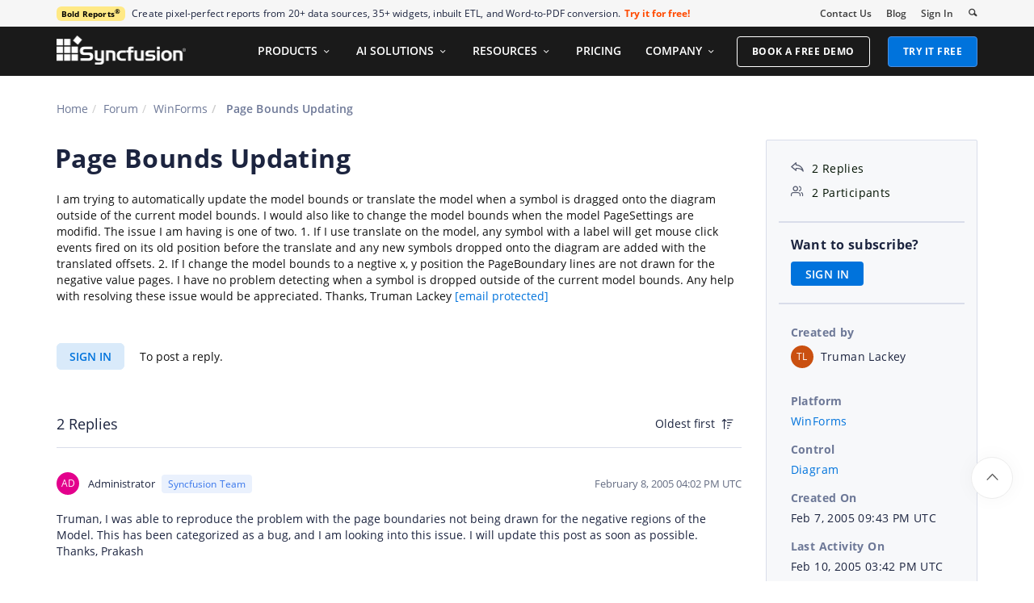

--- FILE ---
content_type: application/javascript
request_url: https://cdn.syncfusion.com/scripts/Syncfusion/Master/CookieValidation.js
body_size: 545
content:
document.addEventListener("DOMContentLoaded",function(){("true"===sessionStorage.getItem("SessionExpiredMessage")||"undefined"!=typeof isSessionExpired&&!0===isSessionExpired)&&(sessionDeactivationUrl&&"/feedback/invalidateuser-session"===sessionDeactivationUrl?toastr.error("Session has been expired. Please sign in again.",null,{onShown:function(){let e=document.createElement("style");e.innerHTML=`
    .toast { opacity: 0.9 !important; }
    .toast:hover { opacity: 0.7 !important; }
    .toast-top-right { top: 100px !important; }
    .toast-top-right .toast-close-button { top: -0.1em !important; }
    #toast-container > div { width: 400px !important; }
    @@media (max-width: 767px) {
        #toast-container > div {
            width: 320px !important;
        }
    }
    .toast-message {
        font-size: 14px !important;
        font-family: "Open Sans", Helvetica, Arial, sans-serif !important;
    }
`,document.head.appendChild(e)}}):toastr.error("Session has been expired. Please sign in again.",null,{onShown:function(){let e=document.createElement("style");e.innerHTML=`
    .toast { opacity: 0.9 !important; }
    .toast:hover { opacity: 0.7 !important; }
`,document.head.appendChild(e)}}),sessionStorage.removeItem("SessionExpiredMessage"))}),document.addEventListener("DOMContentLoaded",function(){var e=document.getElementById("userEmail").value;null!=e&&""!==e&&""!==sessionDeactivationUrl&&$.ajax({url:sessionDeactivationUrl,type:"POST",success:function(e){var t=e.ReturnUrl||e.returnUrl;t&&("/account/login"===t||"/succinctly-free-ebooks"===t)&&(sessionStorage.setItem("SessionExpiredMessage","true"),window.location.href=window.location.href)},error:function(e){console.error("Session deactivation failed:",e)}})});